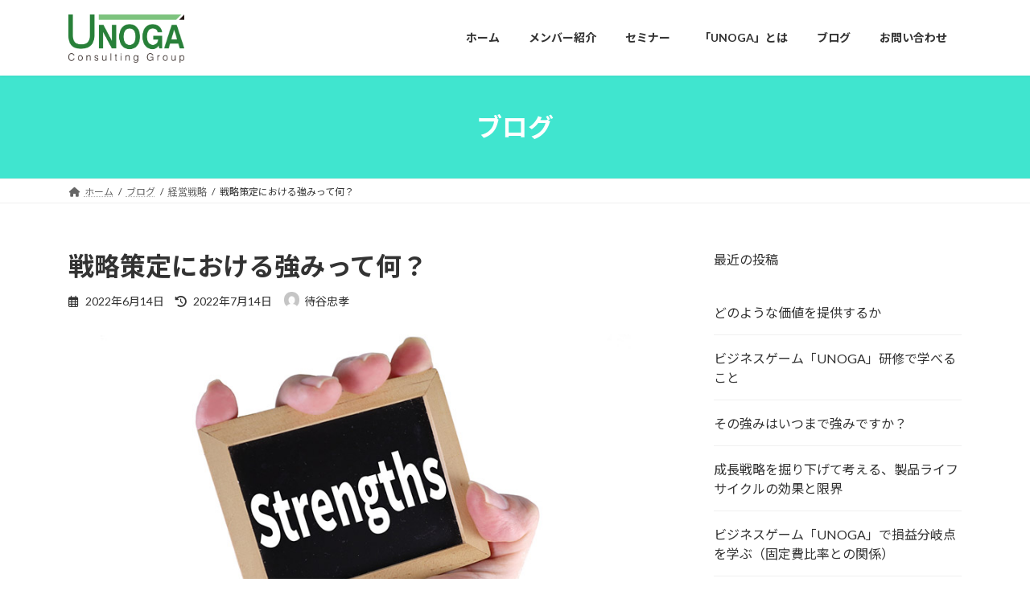

--- FILE ---
content_type: text/html; charset=UTF-8
request_url: https://unoga.thin-tree.com/220614-strength/
body_size: 19630
content:
<!DOCTYPE html>
<html dir="ltr" lang="ja" prefix="og: https://ogp.me/ns#">
<head>
<meta charset="utf-8">
<meta http-equiv="X-UA-Compatible" content="IE=edge">
<meta name="viewport" content="width=device-width, initial-scale=1">

<title>戦略策定における強みって何？ - UNOGAコンサルティンググループ</title>

		<!-- All in One SEO 4.8.9 - aioseo.com -->
	<meta name="description" content="「強み」を生かす経営と生かさない経営であれば、前者の方が良いということをどなたも首肯されるのではないでしょうか" />
	<meta name="robots" content="max-image-preview:large" />
	<meta name="author" content="待谷忠孝"/>
	<link rel="canonical" href="https://unoga.thin-tree.com/220614-strength/" />
	<meta name="generator" content="All in One SEO (AIOSEO) 4.8.9" />
		<meta property="og:locale" content="ja_JP" />
		<meta property="og:site_name" content="UNOGAコンサルティンググループ - ビジネスゲームで楽しく経営戦略を学ぼう！" />
		<meta property="og:type" content="article" />
		<meta property="og:title" content="戦略策定における強みって何？ - UNOGAコンサルティンググループ" />
		<meta property="og:description" content="「強み」を生かす経営と生かさない経営であれば、前者の方が良いということをどなたも首肯されるのではないでしょうか" />
		<meta property="og:url" content="https://unoga.thin-tree.com/220614-strength/" />
		<meta property="article:published_time" content="2022-06-14T10:29:18+00:00" />
		<meta property="article:modified_time" content="2022-07-14T12:53:09+00:00" />
		<meta name="twitter:card" content="summary" />
		<meta name="twitter:title" content="戦略策定における強みって何？ - UNOGAコンサルティンググループ" />
		<meta name="twitter:description" content="「強み」を生かす経営と生かさない経営であれば、前者の方が良いということをどなたも首肯されるのではないでしょうか" />
		<script type="application/ld+json" class="aioseo-schema">
			{"@context":"https:\/\/schema.org","@graph":[{"@type":"BlogPosting","@id":"https:\/\/unoga.thin-tree.com\/220614-strength\/#blogposting","name":"\u6226\u7565\u7b56\u5b9a\u306b\u304a\u3051\u308b\u5f37\u307f\u3063\u3066\u4f55\uff1f - UNOGA\u30b3\u30f3\u30b5\u30eb\u30c6\u30a3\u30f3\u30b0\u30b0\u30eb\u30fc\u30d7","headline":"\u6226\u7565\u7b56\u5b9a\u306b\u304a\u3051\u308b\u5f37\u307f\u3063\u3066\u4f55\uff1f","author":{"@id":"https:\/\/unoga.thin-tree.com\/author\/unoga-machitani\/#author"},"publisher":{"@id":"https:\/\/unoga.thin-tree.com\/#organization"},"image":{"@type":"ImageObject","url":"https:\/\/unoga.thin-tree.com\/wp-content\/uploads\/2022\/06\/strength.jpg","width":739,"height":493},"datePublished":"2022-06-14T19:29:18+09:00","dateModified":"2022-07-14T21:53:09+09:00","inLanguage":"ja","commentCount":1,"mainEntityOfPage":{"@id":"https:\/\/unoga.thin-tree.com\/220614-strength\/#webpage"},"isPartOf":{"@id":"https:\/\/unoga.thin-tree.com\/220614-strength\/#webpage"},"articleSection":"\u7d4c\u55b6\u6226\u7565"},{"@type":"BreadcrumbList","@id":"https:\/\/unoga.thin-tree.com\/220614-strength\/#breadcrumblist","itemListElement":[{"@type":"ListItem","@id":"https:\/\/unoga.thin-tree.com#listItem","position":1,"name":"\u30db\u30fc\u30e0","item":"https:\/\/unoga.thin-tree.com","nextItem":{"@type":"ListItem","@id":"https:\/\/unoga.thin-tree.com\/category\/%e7%b5%8c%e5%96%b6%e6%88%a6%e7%95%a5\/#listItem","name":"\u7d4c\u55b6\u6226\u7565"}},{"@type":"ListItem","@id":"https:\/\/unoga.thin-tree.com\/category\/%e7%b5%8c%e5%96%b6%e6%88%a6%e7%95%a5\/#listItem","position":2,"name":"\u7d4c\u55b6\u6226\u7565","item":"https:\/\/unoga.thin-tree.com\/category\/%e7%b5%8c%e5%96%b6%e6%88%a6%e7%95%a5\/","nextItem":{"@type":"ListItem","@id":"https:\/\/unoga.thin-tree.com\/220614-strength\/#listItem","name":"\u6226\u7565\u7b56\u5b9a\u306b\u304a\u3051\u308b\u5f37\u307f\u3063\u3066\u4f55\uff1f"},"previousItem":{"@type":"ListItem","@id":"https:\/\/unoga.thin-tree.com#listItem","name":"\u30db\u30fc\u30e0"}},{"@type":"ListItem","@id":"https:\/\/unoga.thin-tree.com\/220614-strength\/#listItem","position":3,"name":"\u6226\u7565\u7b56\u5b9a\u306b\u304a\u3051\u308b\u5f37\u307f\u3063\u3066\u4f55\uff1f","previousItem":{"@type":"ListItem","@id":"https:\/\/unoga.thin-tree.com\/category\/%e7%b5%8c%e5%96%b6%e6%88%a6%e7%95%a5\/#listItem","name":"\u7d4c\u55b6\u6226\u7565"}}]},{"@type":"Organization","@id":"https:\/\/unoga.thin-tree.com\/#organization","name":"UNOGA\u30b3\u30f3\u30b5\u30eb\u30c6\u30a3\u30f3\u30b0\u30b0\u30eb\u30fc\u30d7","description":"\u30d3\u30b8\u30cd\u30b9\u30b2\u30fc\u30e0\u3067\u697d\u3057\u304f\u7d4c\u55b6\u6226\u7565\u3092\u5b66\u307c\u3046\uff01","url":"https:\/\/unoga.thin-tree.com\/"},{"@type":"Person","@id":"https:\/\/unoga.thin-tree.com\/author\/unoga-machitani\/#author","url":"https:\/\/unoga.thin-tree.com\/author\/unoga-machitani\/","name":"\u5f85\u8c37\u5fe0\u5b5d","image":{"@type":"ImageObject","@id":"https:\/\/unoga.thin-tree.com\/220614-strength\/#authorImage","url":"https:\/\/secure.gravatar.com\/avatar\/5d9426bb45ef28cc7555773647fa465d2eae5d1bfb0d0b0064d04fce78872e7d?s=96&d=mm&r=g","width":96,"height":96,"caption":"\u5f85\u8c37\u5fe0\u5b5d"}},{"@type":"WebPage","@id":"https:\/\/unoga.thin-tree.com\/220614-strength\/#webpage","url":"https:\/\/unoga.thin-tree.com\/220614-strength\/","name":"\u6226\u7565\u7b56\u5b9a\u306b\u304a\u3051\u308b\u5f37\u307f\u3063\u3066\u4f55\uff1f - UNOGA\u30b3\u30f3\u30b5\u30eb\u30c6\u30a3\u30f3\u30b0\u30b0\u30eb\u30fc\u30d7","description":"\u300c\u5f37\u307f\u300d\u3092\u751f\u304b\u3059\u7d4c\u55b6\u3068\u751f\u304b\u3055\u306a\u3044\u7d4c\u55b6\u3067\u3042\u308c\u3070\u3001\u524d\u8005\u306e\u65b9\u304c\u826f\u3044\u3068\u3044\u3046\u3053\u3068\u3092\u3069\u306a\u305f\u3082\u9996\u80af\u3055\u308c\u308b\u306e\u3067\u306f\u306a\u3044\u3067\u3057\u3087\u3046\u304b","inLanguage":"ja","isPartOf":{"@id":"https:\/\/unoga.thin-tree.com\/#website"},"breadcrumb":{"@id":"https:\/\/unoga.thin-tree.com\/220614-strength\/#breadcrumblist"},"author":{"@id":"https:\/\/unoga.thin-tree.com\/author\/unoga-machitani\/#author"},"creator":{"@id":"https:\/\/unoga.thin-tree.com\/author\/unoga-machitani\/#author"},"image":{"@type":"ImageObject","url":"https:\/\/unoga.thin-tree.com\/wp-content\/uploads\/2022\/06\/strength.jpg","@id":"https:\/\/unoga.thin-tree.com\/220614-strength\/#mainImage","width":739,"height":493},"primaryImageOfPage":{"@id":"https:\/\/unoga.thin-tree.com\/220614-strength\/#mainImage"},"datePublished":"2022-06-14T19:29:18+09:00","dateModified":"2022-07-14T21:53:09+09:00"},{"@type":"WebSite","@id":"https:\/\/unoga.thin-tree.com\/#website","url":"https:\/\/unoga.thin-tree.com\/","name":"UNOGA\u30b3\u30f3\u30b5\u30eb\u30c6\u30a3\u30f3\u30b0\u30b0\u30eb\u30fc\u30d7","description":"\u30d3\u30b8\u30cd\u30b9\u30b2\u30fc\u30e0\u3067\u697d\u3057\u304f\u7d4c\u55b6\u6226\u7565\u3092\u5b66\u307c\u3046\uff01","inLanguage":"ja","publisher":{"@id":"https:\/\/unoga.thin-tree.com\/#organization"}}]}
		</script>
		<!-- All in One SEO -->

<link rel='dns-prefetch' href='//www.googletagmanager.com' />
<link rel="alternate" type="application/rss+xml" title="UNOGAコンサルティンググループ &raquo; フィード" href="https://unoga.thin-tree.com/feed/" />
<link rel="alternate" type="application/rss+xml" title="UNOGAコンサルティンググループ &raquo; コメントフィード" href="https://unoga.thin-tree.com/comments/feed/" />
<link rel="alternate" type="application/rss+xml" title="UNOGAコンサルティンググループ &raquo; 戦略策定における強みって何？ のコメントのフィード" href="https://unoga.thin-tree.com/220614-strength/feed/" />
<link rel="alternate" title="oEmbed (JSON)" type="application/json+oembed" href="https://unoga.thin-tree.com/wp-json/oembed/1.0/embed?url=https%3A%2F%2Funoga.thin-tree.com%2F220614-strength%2F" />
<link rel="alternate" title="oEmbed (XML)" type="text/xml+oembed" href="https://unoga.thin-tree.com/wp-json/oembed/1.0/embed?url=https%3A%2F%2Funoga.thin-tree.com%2F220614-strength%2F&#038;format=xml" />
<meta name="description" content="「強み」を生かす経営と生かさない経営であれば、前者の方が良いということをどなたも首肯されるのではないでしょうか。では、この「強み」とは何でしょうか？明確に答えられるでしょうかと問われると、いかがでしょうか？分からないものを生かしようがありませんので、戦略策定における「強み」とは何かについて考えていきたいと思います。言葉通り捉えると「強み」とは「強い」という形容詞が名詞になったものです。何か比較するもの・ことがあって、比較した上で劣位で" />		<!-- This site uses the Google Analytics by MonsterInsights plugin v9.9.0 - Using Analytics tracking - https://www.monsterinsights.com/ -->
							<script src="//www.googletagmanager.com/gtag/js?id=G-MSXS2QEEP7"  data-cfasync="false" data-wpfc-render="false" type="text/javascript" async></script>
			<script data-cfasync="false" data-wpfc-render="false" type="text/javascript">
				var mi_version = '9.9.0';
				var mi_track_user = true;
				var mi_no_track_reason = '';
								var MonsterInsightsDefaultLocations = {"page_location":"https:\/\/unoga.thin-tree.com\/220614-strength\/"};
								if ( typeof MonsterInsightsPrivacyGuardFilter === 'function' ) {
					var MonsterInsightsLocations = (typeof MonsterInsightsExcludeQuery === 'object') ? MonsterInsightsPrivacyGuardFilter( MonsterInsightsExcludeQuery ) : MonsterInsightsPrivacyGuardFilter( MonsterInsightsDefaultLocations );
				} else {
					var MonsterInsightsLocations = (typeof MonsterInsightsExcludeQuery === 'object') ? MonsterInsightsExcludeQuery : MonsterInsightsDefaultLocations;
				}

								var disableStrs = [
										'ga-disable-G-MSXS2QEEP7',
									];

				/* Function to detect opted out users */
				function __gtagTrackerIsOptedOut() {
					for (var index = 0; index < disableStrs.length; index++) {
						if (document.cookie.indexOf(disableStrs[index] + '=true') > -1) {
							return true;
						}
					}

					return false;
				}

				/* Disable tracking if the opt-out cookie exists. */
				if (__gtagTrackerIsOptedOut()) {
					for (var index = 0; index < disableStrs.length; index++) {
						window[disableStrs[index]] = true;
					}
				}

				/* Opt-out function */
				function __gtagTrackerOptout() {
					for (var index = 0; index < disableStrs.length; index++) {
						document.cookie = disableStrs[index] + '=true; expires=Thu, 31 Dec 2099 23:59:59 UTC; path=/';
						window[disableStrs[index]] = true;
					}
				}

				if ('undefined' === typeof gaOptout) {
					function gaOptout() {
						__gtagTrackerOptout();
					}
				}
								window.dataLayer = window.dataLayer || [];

				window.MonsterInsightsDualTracker = {
					helpers: {},
					trackers: {},
				};
				if (mi_track_user) {
					function __gtagDataLayer() {
						dataLayer.push(arguments);
					}

					function __gtagTracker(type, name, parameters) {
						if (!parameters) {
							parameters = {};
						}

						if (parameters.send_to) {
							__gtagDataLayer.apply(null, arguments);
							return;
						}

						if (type === 'event') {
														parameters.send_to = monsterinsights_frontend.v4_id;
							var hookName = name;
							if (typeof parameters['event_category'] !== 'undefined') {
								hookName = parameters['event_category'] + ':' + name;
							}

							if (typeof MonsterInsightsDualTracker.trackers[hookName] !== 'undefined') {
								MonsterInsightsDualTracker.trackers[hookName](parameters);
							} else {
								__gtagDataLayer('event', name, parameters);
							}
							
						} else {
							__gtagDataLayer.apply(null, arguments);
						}
					}

					__gtagTracker('js', new Date());
					__gtagTracker('set', {
						'developer_id.dZGIzZG': true,
											});
					if ( MonsterInsightsLocations.page_location ) {
						__gtagTracker('set', MonsterInsightsLocations);
					}
										__gtagTracker('config', 'G-MSXS2QEEP7', {"forceSSL":"true","link_attribution":"true"} );
										window.gtag = __gtagTracker;										(function () {
						/* https://developers.google.com/analytics/devguides/collection/analyticsjs/ */
						/* ga and __gaTracker compatibility shim. */
						var noopfn = function () {
							return null;
						};
						var newtracker = function () {
							return new Tracker();
						};
						var Tracker = function () {
							return null;
						};
						var p = Tracker.prototype;
						p.get = noopfn;
						p.set = noopfn;
						p.send = function () {
							var args = Array.prototype.slice.call(arguments);
							args.unshift('send');
							__gaTracker.apply(null, args);
						};
						var __gaTracker = function () {
							var len = arguments.length;
							if (len === 0) {
								return;
							}
							var f = arguments[len - 1];
							if (typeof f !== 'object' || f === null || typeof f.hitCallback !== 'function') {
								if ('send' === arguments[0]) {
									var hitConverted, hitObject = false, action;
									if ('event' === arguments[1]) {
										if ('undefined' !== typeof arguments[3]) {
											hitObject = {
												'eventAction': arguments[3],
												'eventCategory': arguments[2],
												'eventLabel': arguments[4],
												'value': arguments[5] ? arguments[5] : 1,
											}
										}
									}
									if ('pageview' === arguments[1]) {
										if ('undefined' !== typeof arguments[2]) {
											hitObject = {
												'eventAction': 'page_view',
												'page_path': arguments[2],
											}
										}
									}
									if (typeof arguments[2] === 'object') {
										hitObject = arguments[2];
									}
									if (typeof arguments[5] === 'object') {
										Object.assign(hitObject, arguments[5]);
									}
									if ('undefined' !== typeof arguments[1].hitType) {
										hitObject = arguments[1];
										if ('pageview' === hitObject.hitType) {
											hitObject.eventAction = 'page_view';
										}
									}
									if (hitObject) {
										action = 'timing' === arguments[1].hitType ? 'timing_complete' : hitObject.eventAction;
										hitConverted = mapArgs(hitObject);
										__gtagTracker('event', action, hitConverted);
									}
								}
								return;
							}

							function mapArgs(args) {
								var arg, hit = {};
								var gaMap = {
									'eventCategory': 'event_category',
									'eventAction': 'event_action',
									'eventLabel': 'event_label',
									'eventValue': 'event_value',
									'nonInteraction': 'non_interaction',
									'timingCategory': 'event_category',
									'timingVar': 'name',
									'timingValue': 'value',
									'timingLabel': 'event_label',
									'page': 'page_path',
									'location': 'page_location',
									'title': 'page_title',
									'referrer' : 'page_referrer',
								};
								for (arg in args) {
																		if (!(!args.hasOwnProperty(arg) || !gaMap.hasOwnProperty(arg))) {
										hit[gaMap[arg]] = args[arg];
									} else {
										hit[arg] = args[arg];
									}
								}
								return hit;
							}

							try {
								f.hitCallback();
							} catch (ex) {
							}
						};
						__gaTracker.create = newtracker;
						__gaTracker.getByName = newtracker;
						__gaTracker.getAll = function () {
							return [];
						};
						__gaTracker.remove = noopfn;
						__gaTracker.loaded = true;
						window['__gaTracker'] = __gaTracker;
					})();
									} else {
										console.log("");
					(function () {
						function __gtagTracker() {
							return null;
						}

						window['__gtagTracker'] = __gtagTracker;
						window['gtag'] = __gtagTracker;
					})();
									}
			</script>
			
							<!-- / Google Analytics by MonsterInsights -->
		<style id='wp-img-auto-sizes-contain-inline-css' type='text/css'>
img:is([sizes=auto i],[sizes^="auto," i]){contain-intrinsic-size:3000px 1500px}
/*# sourceURL=wp-img-auto-sizes-contain-inline-css */
</style>
<link rel='stylesheet' id='vkExUnit_common_style-css' href='https://unoga.thin-tree.com/wp-content/plugins/vk-all-in-one-expansion-unit/assets/css/vkExUnit_style.css?ver=9.112.1.1' type='text/css' media='all' />
<style id='vkExUnit_common_style-inline-css' type='text/css'>
:root {--ver_page_top_button_url:url(https://unoga.thin-tree.com/wp-content/plugins/vk-all-in-one-expansion-unit/assets/images/to-top-btn-icon.svg);}@font-face {font-weight: normal;font-style: normal;font-family: "vk_sns";src: url("https://unoga.thin-tree.com/wp-content/plugins/vk-all-in-one-expansion-unit/inc/sns/icons/fonts/vk_sns.eot?-bq20cj");src: url("https://unoga.thin-tree.com/wp-content/plugins/vk-all-in-one-expansion-unit/inc/sns/icons/fonts/vk_sns.eot?#iefix-bq20cj") format("embedded-opentype"),url("https://unoga.thin-tree.com/wp-content/plugins/vk-all-in-one-expansion-unit/inc/sns/icons/fonts/vk_sns.woff?-bq20cj") format("woff"),url("https://unoga.thin-tree.com/wp-content/plugins/vk-all-in-one-expansion-unit/inc/sns/icons/fonts/vk_sns.ttf?-bq20cj") format("truetype"),url("https://unoga.thin-tree.com/wp-content/plugins/vk-all-in-one-expansion-unit/inc/sns/icons/fonts/vk_sns.svg?-bq20cj#vk_sns") format("svg");}
.veu_promotion-alert__content--text {border: 1px solid rgba(0,0,0,0.125);padding: 0.5em 1em;border-radius: var(--vk-size-radius);margin-bottom: var(--vk-margin-block-bottom);font-size: 0.875rem;}/* Alert Content部分に段落タグを入れた場合に最後の段落の余白を0にする */.veu_promotion-alert__content--text p:last-of-type{margin-bottom:0;margin-top: 0;}
/*# sourceURL=vkExUnit_common_style-inline-css */
</style>
<style id='wp-emoji-styles-inline-css' type='text/css'>

	img.wp-smiley, img.emoji {
		display: inline !important;
		border: none !important;
		box-shadow: none !important;
		height: 1em !important;
		width: 1em !important;
		margin: 0 0.07em !important;
		vertical-align: -0.1em !important;
		background: none !important;
		padding: 0 !important;
	}
/*# sourceURL=wp-emoji-styles-inline-css */
</style>
<style id='wp-block-library-inline-css' type='text/css'>
:root{--wp-block-synced-color:#7a00df;--wp-block-synced-color--rgb:122,0,223;--wp-bound-block-color:var(--wp-block-synced-color);--wp-editor-canvas-background:#ddd;--wp-admin-theme-color:#007cba;--wp-admin-theme-color--rgb:0,124,186;--wp-admin-theme-color-darker-10:#006ba1;--wp-admin-theme-color-darker-10--rgb:0,107,160.5;--wp-admin-theme-color-darker-20:#005a87;--wp-admin-theme-color-darker-20--rgb:0,90,135;--wp-admin-border-width-focus:2px}@media (min-resolution:192dpi){:root{--wp-admin-border-width-focus:1.5px}}.wp-element-button{cursor:pointer}:root .has-very-light-gray-background-color{background-color:#eee}:root .has-very-dark-gray-background-color{background-color:#313131}:root .has-very-light-gray-color{color:#eee}:root .has-very-dark-gray-color{color:#313131}:root .has-vivid-green-cyan-to-vivid-cyan-blue-gradient-background{background:linear-gradient(135deg,#00d084,#0693e3)}:root .has-purple-crush-gradient-background{background:linear-gradient(135deg,#34e2e4,#4721fb 50%,#ab1dfe)}:root .has-hazy-dawn-gradient-background{background:linear-gradient(135deg,#faaca8,#dad0ec)}:root .has-subdued-olive-gradient-background{background:linear-gradient(135deg,#fafae1,#67a671)}:root .has-atomic-cream-gradient-background{background:linear-gradient(135deg,#fdd79a,#004a59)}:root .has-nightshade-gradient-background{background:linear-gradient(135deg,#330968,#31cdcf)}:root .has-midnight-gradient-background{background:linear-gradient(135deg,#020381,#2874fc)}:root{--wp--preset--font-size--normal:16px;--wp--preset--font-size--huge:42px}.has-regular-font-size{font-size:1em}.has-larger-font-size{font-size:2.625em}.has-normal-font-size{font-size:var(--wp--preset--font-size--normal)}.has-huge-font-size{font-size:var(--wp--preset--font-size--huge)}.has-text-align-center{text-align:center}.has-text-align-left{text-align:left}.has-text-align-right{text-align:right}.has-fit-text{white-space:nowrap!important}#end-resizable-editor-section{display:none}.aligncenter{clear:both}.items-justified-left{justify-content:flex-start}.items-justified-center{justify-content:center}.items-justified-right{justify-content:flex-end}.items-justified-space-between{justify-content:space-between}.screen-reader-text{word-wrap:normal!important;border:0;clip-path:inset(50%);height:1px;margin:-1px;overflow:hidden;padding:0;position:absolute;width:1px}.screen-reader-text:focus{background-color:#ddd;clip-path:none;color:#444;display:block;font-size:1em;height:auto;left:5px;line-height:normal;padding:15px 23px 14px;text-decoration:none;top:5px;width:auto;z-index:100000}html :where(.has-border-color){border-style:solid}html :where([style*=border-top-color]){border-top-style:solid}html :where([style*=border-right-color]){border-right-style:solid}html :where([style*=border-bottom-color]){border-bottom-style:solid}html :where([style*=border-left-color]){border-left-style:solid}html :where([style*=border-width]){border-style:solid}html :where([style*=border-top-width]){border-top-style:solid}html :where([style*=border-right-width]){border-right-style:solid}html :where([style*=border-bottom-width]){border-bottom-style:solid}html :where([style*=border-left-width]){border-left-style:solid}html :where(img[class*=wp-image-]){height:auto;max-width:100%}:where(figure){margin:0 0 1em}html :where(.is-position-sticky){--wp-admin--admin-bar--position-offset:var(--wp-admin--admin-bar--height,0px)}@media screen and (max-width:600px){html :where(.is-position-sticky){--wp-admin--admin-bar--position-offset:0px}}
/* VK Color Palettes */:root{ --wp--preset--color--vk-color-primary:#40e5cf}/* --vk-color-primary is deprecated. */:root{ --vk-color-primary: var(--wp--preset--color--vk-color-primary);}:root{ --wp--preset--color--vk-color-primary-dark:#33b7a6}/* --vk-color-primary-dark is deprecated. */:root{ --vk-color-primary-dark: var(--wp--preset--color--vk-color-primary-dark);}:root{ --wp--preset--color--vk-color-primary-vivid:#46fce4}/* --vk-color-primary-vivid is deprecated. */:root{ --vk-color-primary-vivid: var(--wp--preset--color--vk-color-primary-vivid);}

/*# sourceURL=wp-block-library-inline-css */
</style><style id='wp-block-group-inline-css' type='text/css'>
.wp-block-group{box-sizing:border-box}:where(.wp-block-group.wp-block-group-is-layout-constrained){position:relative}
/*# sourceURL=https://unoga.thin-tree.com/wp-content/plugins/gutenberg/build/block-library/group/style.css */
</style>
<style id='wp-block-archives-inline-css' type='text/css'>
.wp-block-archives{box-sizing:border-box}.wp-block-archives-dropdown label{display:block}
/*# sourceURL=https://unoga.thin-tree.com/wp-content/plugins/gutenberg/build/block-library/archives/style.css */
</style>
<style id='wp-block-latest-posts-inline-css' type='text/css'>
.wp-block-latest-posts{box-sizing:border-box}.wp-block-latest-posts.alignleft{margin-right:2em}.wp-block-latest-posts.alignright{margin-left:2em}.wp-block-latest-posts.wp-block-latest-posts__list{list-style:none}.wp-block-latest-posts.wp-block-latest-posts__list li{clear:both;overflow-wrap:break-word}.wp-block-latest-posts.is-grid{display:flex;flex-wrap:wrap}.wp-block-latest-posts.is-grid li{margin:0 1.25em 1.25em 0;width:100%}@media (min-width:600px){.wp-block-latest-posts.columns-2 li{width:calc(50% - .625em)}.wp-block-latest-posts.columns-2 li:nth-child(2n){margin-right:0}.wp-block-latest-posts.columns-3 li{width:calc(33.33333% - .83333em)}.wp-block-latest-posts.columns-3 li:nth-child(3n){margin-right:0}.wp-block-latest-posts.columns-4 li{width:calc(25% - .9375em)}.wp-block-latest-posts.columns-4 li:nth-child(4n){margin-right:0}.wp-block-latest-posts.columns-5 li{width:calc(20% - 1em)}.wp-block-latest-posts.columns-5 li:nth-child(5n){margin-right:0}.wp-block-latest-posts.columns-6 li{width:calc(16.66667% - 1.04167em)}.wp-block-latest-posts.columns-6 li:nth-child(6n){margin-right:0}}:root :where(.wp-block-latest-posts.is-grid){padding:0}:root :where(.wp-block-latest-posts.wp-block-latest-posts__list){padding-left:0}.wp-block-latest-posts__post-author,.wp-block-latest-posts__post-date{display:block;font-size:.8125em}.wp-block-latest-posts__post-excerpt,.wp-block-latest-posts__post-full-content{margin-bottom:1em;margin-top:.5em}.wp-block-latest-posts__featured-image a{display:inline-block}.wp-block-latest-posts__featured-image img{height:auto;max-width:100%;width:auto}.wp-block-latest-posts__featured-image.alignleft{float:left;margin-right:1em}.wp-block-latest-posts__featured-image.alignright{float:right;margin-left:1em}.wp-block-latest-posts__featured-image.aligncenter{margin-bottom:1em;text-align:center}
/*# sourceURL=https://unoga.thin-tree.com/wp-content/plugins/gutenberg/build/block-library/latest-posts/style.css */
</style>
<style id='global-styles-inline-css' type='text/css'>
:root{--wp--preset--aspect-ratio--square: 1;--wp--preset--aspect-ratio--4-3: 4/3;--wp--preset--aspect-ratio--3-4: 3/4;--wp--preset--aspect-ratio--3-2: 3/2;--wp--preset--aspect-ratio--2-3: 2/3;--wp--preset--aspect-ratio--16-9: 16/9;--wp--preset--aspect-ratio--9-16: 9/16;--wp--preset--color--black: #000000;--wp--preset--color--cyan-bluish-gray: #abb8c3;--wp--preset--color--white: #ffffff;--wp--preset--color--pale-pink: #f78da7;--wp--preset--color--vivid-red: #cf2e2e;--wp--preset--color--luminous-vivid-orange: #ff6900;--wp--preset--color--luminous-vivid-amber: #fcb900;--wp--preset--color--light-green-cyan: #7bdcb5;--wp--preset--color--vivid-green-cyan: #00d084;--wp--preset--color--pale-cyan-blue: #8ed1fc;--wp--preset--color--vivid-cyan-blue: #0693e3;--wp--preset--color--vivid-purple: #9b51e0;--wp--preset--color--vk-color-primary: #40e5cf;--wp--preset--color--vk-color-primary-dark: #33b7a6;--wp--preset--color--vk-color-primary-vivid: #46fce4;--wp--preset--gradient--vivid-cyan-blue-to-vivid-purple: linear-gradient(135deg,rgba(6,147,227,1) 0%,rgb(155,81,224) 100%);--wp--preset--gradient--light-green-cyan-to-vivid-green-cyan: linear-gradient(135deg,rgb(122,220,180) 0%,rgb(0,208,130) 100%);--wp--preset--gradient--luminous-vivid-amber-to-luminous-vivid-orange: linear-gradient(135deg,rgba(252,185,0,1) 0%,rgba(255,105,0,1) 100%);--wp--preset--gradient--luminous-vivid-orange-to-vivid-red: linear-gradient(135deg,rgba(255,105,0,1) 0%,rgb(207,46,46) 100%);--wp--preset--gradient--very-light-gray-to-cyan-bluish-gray: linear-gradient(135deg,rgb(238,238,238) 0%,rgb(169,184,195) 100%);--wp--preset--gradient--cool-to-warm-spectrum: linear-gradient(135deg,rgb(74,234,220) 0%,rgb(151,120,209) 20%,rgb(207,42,186) 40%,rgb(238,44,130) 60%,rgb(251,105,98) 80%,rgb(254,248,76) 100%);--wp--preset--gradient--blush-light-purple: linear-gradient(135deg,rgb(255,206,236) 0%,rgb(152,150,240) 100%);--wp--preset--gradient--blush-bordeaux: linear-gradient(135deg,rgb(254,205,165) 0%,rgb(254,45,45) 50%,rgb(107,0,62) 100%);--wp--preset--gradient--luminous-dusk: linear-gradient(135deg,rgb(255,203,112) 0%,rgb(199,81,192) 50%,rgb(65,88,208) 100%);--wp--preset--gradient--pale-ocean: linear-gradient(135deg,rgb(255,245,203) 0%,rgb(182,227,212) 50%,rgb(51,167,181) 100%);--wp--preset--gradient--electric-grass: linear-gradient(135deg,rgb(202,248,128) 0%,rgb(113,206,126) 100%);--wp--preset--gradient--midnight: linear-gradient(135deg,rgb(2,3,129) 0%,rgb(40,116,252) 100%);--wp--preset--gradient--vivid-green-cyan-to-vivid-cyan-blue: linear-gradient(135deg,rgba(0,208,132,1) 0%,rgba(6,147,227,1) 100%);--wp--preset--font-size--small: 14px;--wp--preset--font-size--medium: 20px;--wp--preset--font-size--large: 24px;--wp--preset--font-size--x-large: 42px;--wp--preset--font-size--regular: 16px;--wp--preset--font-size--huge: 36px;--wp--preset--spacing--20: 0.44rem;--wp--preset--spacing--30: 0.67rem;--wp--preset--spacing--40: 1rem;--wp--preset--spacing--50: 1.5rem;--wp--preset--spacing--60: 2.25rem;--wp--preset--spacing--70: 3.38rem;--wp--preset--spacing--80: 5.06rem;--wp--preset--shadow--natural: 6px 6px 9px rgba(0, 0, 0, 0.2);--wp--preset--shadow--deep: 12px 12px 50px rgba(0, 0, 0, 0.4);--wp--preset--shadow--sharp: 6px 6px 0px rgba(0, 0, 0, 0.2);--wp--preset--shadow--outlined: 6px 6px 0px -3px rgb(255, 255, 255), 6px 6px rgb(0, 0, 0);--wp--preset--shadow--crisp: 6px 6px 0px rgb(0, 0, 0);}:where(.is-layout-flex){gap: 0.5em;}:where(.is-layout-grid){gap: 0.5em;}body .is-layout-flex{display: flex;}.is-layout-flex{flex-wrap: wrap;align-items: center;}.is-layout-flex > :is(*, div){margin: 0;}body .is-layout-grid{display: grid;}.is-layout-grid > :is(*, div){margin: 0;}:where(.wp-block-columns.is-layout-flex){gap: 2em;}:where(.wp-block-columns.is-layout-grid){gap: 2em;}:where(.wp-block-post-template.is-layout-flex){gap: 1.25em;}:where(.wp-block-post-template.is-layout-grid){gap: 1.25em;}.has-black-color{color: var(--wp--preset--color--black) !important;}.has-cyan-bluish-gray-color{color: var(--wp--preset--color--cyan-bluish-gray) !important;}.has-white-color{color: var(--wp--preset--color--white) !important;}.has-pale-pink-color{color: var(--wp--preset--color--pale-pink) !important;}.has-vivid-red-color{color: var(--wp--preset--color--vivid-red) !important;}.has-luminous-vivid-orange-color{color: var(--wp--preset--color--luminous-vivid-orange) !important;}.has-luminous-vivid-amber-color{color: var(--wp--preset--color--luminous-vivid-amber) !important;}.has-light-green-cyan-color{color: var(--wp--preset--color--light-green-cyan) !important;}.has-vivid-green-cyan-color{color: var(--wp--preset--color--vivid-green-cyan) !important;}.has-pale-cyan-blue-color{color: var(--wp--preset--color--pale-cyan-blue) !important;}.has-vivid-cyan-blue-color{color: var(--wp--preset--color--vivid-cyan-blue) !important;}.has-vivid-purple-color{color: var(--wp--preset--color--vivid-purple) !important;}.has-vk-color-primary-color{color: var(--wp--preset--color--vk-color-primary) !important;}.has-vk-color-primary-dark-color{color: var(--wp--preset--color--vk-color-primary-dark) !important;}.has-vk-color-primary-vivid-color{color: var(--wp--preset--color--vk-color-primary-vivid) !important;}.has-black-background-color{background-color: var(--wp--preset--color--black) !important;}.has-cyan-bluish-gray-background-color{background-color: var(--wp--preset--color--cyan-bluish-gray) !important;}.has-white-background-color{background-color: var(--wp--preset--color--white) !important;}.has-pale-pink-background-color{background-color: var(--wp--preset--color--pale-pink) !important;}.has-vivid-red-background-color{background-color: var(--wp--preset--color--vivid-red) !important;}.has-luminous-vivid-orange-background-color{background-color: var(--wp--preset--color--luminous-vivid-orange) !important;}.has-luminous-vivid-amber-background-color{background-color: var(--wp--preset--color--luminous-vivid-amber) !important;}.has-light-green-cyan-background-color{background-color: var(--wp--preset--color--light-green-cyan) !important;}.has-vivid-green-cyan-background-color{background-color: var(--wp--preset--color--vivid-green-cyan) !important;}.has-pale-cyan-blue-background-color{background-color: var(--wp--preset--color--pale-cyan-blue) !important;}.has-vivid-cyan-blue-background-color{background-color: var(--wp--preset--color--vivid-cyan-blue) !important;}.has-vivid-purple-background-color{background-color: var(--wp--preset--color--vivid-purple) !important;}.has-vk-color-primary-background-color{background-color: var(--wp--preset--color--vk-color-primary) !important;}.has-vk-color-primary-dark-background-color{background-color: var(--wp--preset--color--vk-color-primary-dark) !important;}.has-vk-color-primary-vivid-background-color{background-color: var(--wp--preset--color--vk-color-primary-vivid) !important;}.has-black-border-color{border-color: var(--wp--preset--color--black) !important;}.has-cyan-bluish-gray-border-color{border-color: var(--wp--preset--color--cyan-bluish-gray) !important;}.has-white-border-color{border-color: var(--wp--preset--color--white) !important;}.has-pale-pink-border-color{border-color: var(--wp--preset--color--pale-pink) !important;}.has-vivid-red-border-color{border-color: var(--wp--preset--color--vivid-red) !important;}.has-luminous-vivid-orange-border-color{border-color: var(--wp--preset--color--luminous-vivid-orange) !important;}.has-luminous-vivid-amber-border-color{border-color: var(--wp--preset--color--luminous-vivid-amber) !important;}.has-light-green-cyan-border-color{border-color: var(--wp--preset--color--light-green-cyan) !important;}.has-vivid-green-cyan-border-color{border-color: var(--wp--preset--color--vivid-green-cyan) !important;}.has-pale-cyan-blue-border-color{border-color: var(--wp--preset--color--pale-cyan-blue) !important;}.has-vivid-cyan-blue-border-color{border-color: var(--wp--preset--color--vivid-cyan-blue) !important;}.has-vivid-purple-border-color{border-color: var(--wp--preset--color--vivid-purple) !important;}.has-vk-color-primary-border-color{border-color: var(--wp--preset--color--vk-color-primary) !important;}.has-vk-color-primary-dark-border-color{border-color: var(--wp--preset--color--vk-color-primary-dark) !important;}.has-vk-color-primary-vivid-border-color{border-color: var(--wp--preset--color--vk-color-primary-vivid) !important;}.has-vivid-cyan-blue-to-vivid-purple-gradient-background{background: var(--wp--preset--gradient--vivid-cyan-blue-to-vivid-purple) !important;}.has-light-green-cyan-to-vivid-green-cyan-gradient-background{background: var(--wp--preset--gradient--light-green-cyan-to-vivid-green-cyan) !important;}.has-luminous-vivid-amber-to-luminous-vivid-orange-gradient-background{background: var(--wp--preset--gradient--luminous-vivid-amber-to-luminous-vivid-orange) !important;}.has-luminous-vivid-orange-to-vivid-red-gradient-background{background: var(--wp--preset--gradient--luminous-vivid-orange-to-vivid-red) !important;}.has-very-light-gray-to-cyan-bluish-gray-gradient-background{background: var(--wp--preset--gradient--very-light-gray-to-cyan-bluish-gray) !important;}.has-cool-to-warm-spectrum-gradient-background{background: var(--wp--preset--gradient--cool-to-warm-spectrum) !important;}.has-blush-light-purple-gradient-background{background: var(--wp--preset--gradient--blush-light-purple) !important;}.has-blush-bordeaux-gradient-background{background: var(--wp--preset--gradient--blush-bordeaux) !important;}.has-luminous-dusk-gradient-background{background: var(--wp--preset--gradient--luminous-dusk) !important;}.has-pale-ocean-gradient-background{background: var(--wp--preset--gradient--pale-ocean) !important;}.has-electric-grass-gradient-background{background: var(--wp--preset--gradient--electric-grass) !important;}.has-midnight-gradient-background{background: var(--wp--preset--gradient--midnight) !important;}.has-small-font-size{font-size: var(--wp--preset--font-size--small) !important;}.has-medium-font-size{font-size: var(--wp--preset--font-size--medium) !important;}.has-large-font-size{font-size: var(--wp--preset--font-size--large) !important;}.has-x-large-font-size{font-size: var(--wp--preset--font-size--x-large) !important;}
/*# sourceURL=global-styles-inline-css */
</style>

<style id='classic-theme-styles-inline-css' type='text/css'>
/*! This file is auto-generated */
.wp-block-button__link{color:#fff;background-color:#32373c;border-radius:9999px;box-shadow:none;text-decoration:none;padding:calc(.667em + 2px) calc(1.333em + 2px);font-size:1.125em}.wp-block-file__button{background:#32373c;color:#fff;text-decoration:none}
/*# sourceURL=/wp-includes/css/classic-themes.min.css */
</style>
<link rel='stylesheet' id='contact-form-7-css' href='https://unoga.thin-tree.com/wp-content/plugins/contact-form-7/includes/css/styles.css?ver=6.1.2' type='text/css' media='all' />
<link rel='stylesheet' id='vk-swiper-style-css' href='https://unoga.thin-tree.com/wp-content/plugins/vk-blocks/vendor/vektor-inc/vk-swiper/src/assets/css/swiper-bundle.min.css?ver=11.0.2' type='text/css' media='all' />
<link rel='stylesheet' id='lightning-common-style-css' href='https://unoga.thin-tree.com/wp-content/themes/lightning/_g3/assets/css/style.css?ver=15.32.1' type='text/css' media='all' />
<style id='lightning-common-style-inline-css' type='text/css'>
/* Lightning */:root {--vk-color-primary:#40e5cf;--vk-color-primary-dark:#33b7a6;--vk-color-primary-vivid:#46fce4;--g_nav_main_acc_icon_open_url:url(https://unoga.thin-tree.com/wp-content/themes/lightning/_g3/inc/vk-mobile-nav/package/images/vk-menu-acc-icon-open-black.svg);--g_nav_main_acc_icon_close_url: url(https://unoga.thin-tree.com/wp-content/themes/lightning/_g3/inc/vk-mobile-nav/package/images/vk-menu-close-black.svg);--g_nav_sub_acc_icon_open_url: url(https://unoga.thin-tree.com/wp-content/themes/lightning/_g3/inc/vk-mobile-nav/package/images/vk-menu-acc-icon-open-white.svg);--g_nav_sub_acc_icon_close_url: url(https://unoga.thin-tree.com/wp-content/themes/lightning/_g3/inc/vk-mobile-nav/package/images/vk-menu-close-white.svg);}
:root{--swiper-navigation-color: #fff;}
/* vk-mobile-nav */:root {--vk-mobile-nav-menu-btn-bg-src: url("https://unoga.thin-tree.com/wp-content/themes/lightning/_g3/inc/vk-mobile-nav/package/images/vk-menu-btn-black.svg");--vk-mobile-nav-menu-btn-close-bg-src: url("https://unoga.thin-tree.com/wp-content/themes/lightning/_g3/inc/vk-mobile-nav/package/images/vk-menu-close-black.svg");--vk-menu-acc-icon-open-black-bg-src: url("https://unoga.thin-tree.com/wp-content/themes/lightning/_g3/inc/vk-mobile-nav/package/images/vk-menu-acc-icon-open-black.svg");--vk-menu-acc-icon-open-white-bg-src: url("https://unoga.thin-tree.com/wp-content/themes/lightning/_g3/inc/vk-mobile-nav/package/images/vk-menu-acc-icon-open-white.svg");--vk-menu-acc-icon-close-black-bg-src: url("https://unoga.thin-tree.com/wp-content/themes/lightning/_g3/inc/vk-mobile-nav/package/images/vk-menu-close-black.svg");--vk-menu-acc-icon-close-white-bg-src: url("https://unoga.thin-tree.com/wp-content/themes/lightning/_g3/inc/vk-mobile-nav/package/images/vk-menu-close-white.svg");}
/*# sourceURL=lightning-common-style-inline-css */
</style>
<link rel='stylesheet' id='lightning-design-style-css' href='https://unoga.thin-tree.com/wp-content/themes/lightning/_g3/design-skin/origin3/css/style.css?ver=15.32.1' type='text/css' media='all' />
<style id='lightning-design-style-inline-css' type='text/css'>
.tagcloud a:before { font-family: "Font Awesome 5 Free";content: "\f02b";font-weight: bold; }
/*# sourceURL=lightning-design-style-inline-css */
</style>
<link rel='stylesheet' id='vk-blog-card-css' href='https://unoga.thin-tree.com/wp-content/themes/lightning/_g3/inc/vk-wp-oembed-blog-card/package/css/blog-card.css?ver=6.9' type='text/css' media='all' />
<link rel='stylesheet' id='veu-cta-css' href='https://unoga.thin-tree.com/wp-content/plugins/vk-all-in-one-expansion-unit/inc/call-to-action/package/assets/css/style.css?ver=9.112.1.1' type='text/css' media='all' />
<link rel='stylesheet' id='vk-blocks-build-css-css' href='https://unoga.thin-tree.com/wp-content/plugins/vk-blocks/build/block-build.css?ver=1.113.0.1' type='text/css' media='all' />
<style id='vk-blocks-build-css-inline-css' type='text/css'>
:root {--vk_flow-arrow: url(https://unoga.thin-tree.com/wp-content/plugins/vk-blocks/inc/vk-blocks/images/arrow_bottom.svg);--vk_image-mask-circle: url(https://unoga.thin-tree.com/wp-content/plugins/vk-blocks/inc/vk-blocks/images/circle.svg);--vk_image-mask-wave01: url(https://unoga.thin-tree.com/wp-content/plugins/vk-blocks/inc/vk-blocks/images/wave01.svg);--vk_image-mask-wave02: url(https://unoga.thin-tree.com/wp-content/plugins/vk-blocks/inc/vk-blocks/images/wave02.svg);--vk_image-mask-wave03: url(https://unoga.thin-tree.com/wp-content/plugins/vk-blocks/inc/vk-blocks/images/wave03.svg);--vk_image-mask-wave04: url(https://unoga.thin-tree.com/wp-content/plugins/vk-blocks/inc/vk-blocks/images/wave04.svg);}

	:root {

		--vk-balloon-border-width:1px;

		--vk-balloon-speech-offset:-12px;
	}
	
/*# sourceURL=vk-blocks-build-css-inline-css */
</style>
<link rel='stylesheet' id='lightning-theme-style-css' href='https://unoga.thin-tree.com/wp-content/themes/lightning-child/style.css?ver=15.32.1' type='text/css' media='all' />
<link rel='stylesheet' id='vk-font-awesome-css' href='https://unoga.thin-tree.com/wp-content/themes/lightning/vendor/vektor-inc/font-awesome-versions/src/versions/6/css/all.min.css?ver=6.6.0' type='text/css' media='all' />
<link rel='stylesheet' id='wp-block-image-css' href='https://unoga.thin-tree.com/wp-content/plugins/gutenberg/build/block-library/image/style.css?ver=21.9.0' type='text/css' media='all' />
<link rel='stylesheet' id='wp-block-paragraph-css' href='https://unoga.thin-tree.com/wp-content/plugins/gutenberg/build/block-library/paragraph/style.css?ver=21.9.0' type='text/css' media='all' />
<link rel='stylesheet' id='wp-block-heading-css' href='https://unoga.thin-tree.com/wp-content/plugins/gutenberg/build/block-library/heading/style.css?ver=21.9.0' type='text/css' media='all' />
<script type="text/javascript" src="https://unoga.thin-tree.com/wp-content/plugins/google-analytics-for-wordpress/assets/js/frontend-gtag.min.js?ver=9.9.0" id="monsterinsights-frontend-script-js" async="async" data-wp-strategy="async"></script>
<script data-cfasync="false" data-wpfc-render="false" type="text/javascript" id='monsterinsights-frontend-script-js-extra'>/* <![CDATA[ */
var monsterinsights_frontend = {"js_events_tracking":"true","download_extensions":"doc,pdf,ppt,zip,xls,docx,pptx,xlsx","inbound_paths":"[{\"path\":\"\\\/go\\\/\",\"label\":\"affiliate\"},{\"path\":\"\\\/recommend\\\/\",\"label\":\"affiliate\"}]","home_url":"https:\/\/unoga.thin-tree.com","hash_tracking":"false","v4_id":"G-MSXS2QEEP7"};/* ]]> */
</script>
<script type="text/javascript" src="https://unoga.thin-tree.com/wp-content/plugins/gutenberg/build/hooks/index.min.js?ver=1761143744539" id="wp-hooks-js"></script>
<script type="text/javascript" src="https://unoga.thin-tree.com/wp-content/plugins/gutenberg/build/i18n/index.min.js?ver=1761143746378" id="wp-i18n-js"></script>
<script type="text/javascript" id="wp-i18n-js-after">
/* <![CDATA[ */
wp.i18n.setLocaleData( { 'text direction\u0004ltr': [ 'ltr' ] } );
//# sourceURL=wp-i18n-js-after
/* ]]> */
</script>
<link rel="https://api.w.org/" href="https://unoga.thin-tree.com/wp-json/" /><link rel="alternate" title="JSON" type="application/json" href="https://unoga.thin-tree.com/wp-json/wp/v2/posts/530" /><link rel="EditURI" type="application/rsd+xml" title="RSD" href="https://unoga.thin-tree.com/xmlrpc.php?rsd" />
<meta name="generator" content="WordPress 6.9" />
<link rel='shortlink' href='https://unoga.thin-tree.com/?p=530' />
<meta name="generator" content="Site Kit by Google 1.164.0" /><!-- [ VK All in One Expansion Unit OGP ] -->
<meta property="og:site_name" content="UNOGAコンサルティンググループ" />
<meta property="og:url" content="https://unoga.thin-tree.com/220614-strength/" />
<meta property="og:title" content="戦略策定における強みって何？ | UNOGAコンサルティンググループ" />
<meta property="og:description" content="「強み」を生かす経営と生かさない経営であれば、前者の方が良いということをどなたも首肯されるのではないでしょうか。では、この「強み」とは何でしょうか？明確に答えられるでしょうかと問われると、いかがでしょうか？分からないものを生かしようがありませんので、戦略策定における「強み」とは何かについて考えていきたいと思います。言葉通り捉えると「強み」とは「強い」という形容詞が名詞になったものです。何か比較するもの・ことがあって、比較した上で劣位で" />
<meta property="og:type" content="article" />
<meta property="og:image" content="https://unoga.thin-tree.com/wp-content/uploads/2022/06/strength.jpg" />
<meta property="og:image:width" content="739" />
<meta property="og:image:height" content="493" />
<!-- [ / VK All in One Expansion Unit OGP ] -->
<!-- [ VK All in One Expansion Unit twitter card ] -->
<meta name="twitter:card" content="summary_large_image">
<meta name="twitter:description" content="「強み」を生かす経営と生かさない経営であれば、前者の方が良いということをどなたも首肯されるのではないでしょうか。では、この「強み」とは何でしょうか？明確に答えられるでしょうかと問われると、いかがでしょうか？分からないものを生かしようがありませんので、戦略策定における「強み」とは何かについて考えていきたいと思います。言葉通り捉えると「強み」とは「強い」という形容詞が名詞になったものです。何か比較するもの・ことがあって、比較した上で劣位で">
<meta name="twitter:title" content="戦略策定における強みって何？ | UNOGAコンサルティンググループ">
<meta name="twitter:url" content="https://unoga.thin-tree.com/220614-strength/">
	<meta name="twitter:image" content="https://unoga.thin-tree.com/wp-content/uploads/2022/06/strength.jpg">
	<meta name="twitter:domain" content="unoga.thin-tree.com">
	<!-- [ / VK All in One Expansion Unit twitter card ] -->
	<!-- [ VK All in One Expansion Unit Article Structure Data ] --><script type="application/ld+json">{"@context":"https://schema.org/","@type":"Article","headline":"戦略策定における強みって何？","image":"https://unoga.thin-tree.com/wp-content/uploads/2022/06/strength-320x180.jpg","datePublished":"2022-06-14T19:29:18+09:00","dateModified":"2022-07-14T21:53:09+09:00","author":{"@type":"","name":"待谷忠孝","url":"https://unoga.thin-tree.com/","sameAs":""}}</script><!-- [ / VK All in One Expansion Unit Article Structure Data ] --><link rel='stylesheet' id='add_google_fonts_Lato-css' href='//fonts.googleapis.com/css2?family=Lato%3Awght%40400%3B700&#038;display=swap&#038;subset=japanese&#038;ver=15.32.1' type='text/css' media='all' />
<link rel='stylesheet' id='add_google_fonts_noto_sans-css' href='//fonts.googleapis.com/css2?family=Noto+Sans+JP%3Awght%40400%3B700&#038;display=swap&#038;subset=japanese&#038;ver=15.32.1' type='text/css' media='all' />
</head>
<body class="wp-singular post-template-default single single-post postid-530 single-format-standard wp-embed-responsive wp-theme-lightning wp-child-theme-lightning-child vk-blocks sidebar-fix sidebar-fix-priority-top device-pc fa_v6_css post-name-220614-strength category-%e7%b5%8c%e5%96%b6%e6%88%a6%e7%95%a5 post-type-post">
<a class="skip-link screen-reader-text" href="#main">コンテンツへスキップ</a>
<a class="skip-link screen-reader-text" href="#vk-mobile-nav">ナビゲーションに移動</a>

<header id="site-header" class="site-header site-header--layout--nav-float">
		<div id="site-header-container" class="site-header-container container">

				<div class="site-header-logo">
		<a href="https://unoga.thin-tree.com/">
			<span><img src="https://unoga.thin-tree.com/wp-content/uploads/2022/02/ロゴ.png" alt="UNOGAコンサルティンググループ" /></span>
		</a>
		</div>

		
		<nav id="global-nav" class="global-nav global-nav--layout--float-right"><ul id="menu-%e3%83%a1%e3%82%a4%e3%83%b3%e3%83%a1%e3%83%8b%e3%83%a5%e3%83%bc" class="menu vk-menu-acc global-nav-list nav"><li id="menu-item-89" class="menu-item menu-item-type-custom menu-item-object-custom menu-item-home"><a href="https://unoga.thin-tree.com/"><strong class="global-nav-name">ホーム</strong></a></li>
<li id="menu-item-286" class="menu-item menu-item-type-post_type menu-item-object-page"><a href="https://unoga.thin-tree.com/220107-member/"><strong class="global-nav-name">メンバー紹介</strong></a></li>
<li id="menu-item-703" class="menu-item menu-item-type-post_type menu-item-object-page"><a href="https://unoga.thin-tree.com/230508-seminar/"><strong class="global-nav-name">セミナー</strong></a></li>
<li id="menu-item-264" class="menu-item menu-item-type-post_type menu-item-object-page"><a href="https://unoga.thin-tree.com/220104-what-is-unoga/"><strong class="global-nav-name">「UNOGA」とは</strong></a></li>
<li id="menu-item-91" class="menu-item menu-item-type-post_type menu-item-object-page current_page_parent current-menu-ancestor"><a href="https://unoga.thin-tree.com/211121-blog/"><strong class="global-nav-name">ブログ</strong></a></li>
<li id="menu-item-92" class="menu-item menu-item-type-post_type menu-item-object-page"><a href="https://unoga.thin-tree.com/211121-contact/"><strong class="global-nav-name">お問い合わせ</strong></a></li>
</ul></nav>	</div>
	</header>



	<div class="page-header"><div class="page-header-inner container">
<div class="page-header-title">ブログ</div></div></div><!-- [ /.page-header ] -->

	<!-- [ #breadcrumb ] --><div id="breadcrumb" class="breadcrumb"><div class="container"><ol class="breadcrumb-list" itemscope itemtype="https://schema.org/BreadcrumbList"><li class="breadcrumb-list__item breadcrumb-list__item--home" itemprop="itemListElement" itemscope itemtype="http://schema.org/ListItem"><a href="https://unoga.thin-tree.com" itemprop="item"><i class="fas fa-fw fa-home"></i><span itemprop="name">ホーム</span></a><meta itemprop="position" content="1" /></li><li class="breadcrumb-list__item" itemprop="itemListElement" itemscope itemtype="http://schema.org/ListItem"><a href="https://unoga.thin-tree.com/211121-blog/" itemprop="item"><span itemprop="name">ブログ</span></a><meta itemprop="position" content="2" /></li><li class="breadcrumb-list__item" itemprop="itemListElement" itemscope itemtype="http://schema.org/ListItem"><a href="https://unoga.thin-tree.com/category/%e7%b5%8c%e5%96%b6%e6%88%a6%e7%95%a5/" itemprop="item"><span itemprop="name">経営戦略</span></a><meta itemprop="position" content="3" /></li><li class="breadcrumb-list__item" itemprop="itemListElement" itemscope itemtype="http://schema.org/ListItem"><span itemprop="name">戦略策定における強みって何？</span><meta itemprop="position" content="4" /></li></ol></div></div><!-- [ /#breadcrumb ] -->


<div class="site-body">
		<div class="site-body-container container">

		<div class="main-section main-section--col--two" id="main" role="main">
			
			<article id="post-530" class="entry entry-full post-530 post type-post status-publish format-standard has-post-thumbnail hentry category-8">

	
	
		<header class="entry-header">
			<h1 class="entry-title">
									戦略策定における強みって何？							</h1>
			<div class="entry-meta"><span class="entry-meta-item entry-meta-item-date">
			<i class="far fa-calendar-alt"></i>
			<span class="published">2022年6月14日</span>
			</span><span class="entry-meta-item entry-meta-item-updated">
			<i class="fas fa-history"></i>
			<span class="screen-reader-text">最終更新日時 : </span>
			<span class="updated">2022年7月14日</span>
			</span><span class="entry-meta-item entry-meta-item-author">
				<span class="vcard author"><span class="entry-meta-item-author-image"><img alt='' src='https://secure.gravatar.com/avatar/5d9426bb45ef28cc7555773647fa465d2eae5d1bfb0d0b0064d04fce78872e7d?s=30&#038;d=mm&#038;r=g' class='avatar avatar-30 photo' height='30' width='30' /></span><span class="fn">待谷忠孝</span></span></span></div>		</header>

	
	
	<div class="entry-body">
				
<figure class="wp-block-image size-full"><img fetchpriority="high" decoding="async" width="739" height="493" src="https://unoga.thin-tree.com/wp-content/uploads/2022/06/strength.jpg" alt="" class="wp-image-531" srcset="https://unoga.thin-tree.com/wp-content/uploads/2022/06/strength.jpg 739w, https://unoga.thin-tree.com/wp-content/uploads/2022/06/strength-300x200.jpg 300w" sizes="(max-width: 739px) 100vw, 739px" /></figure>



<p>「強み」を生かす経営と生かさない経営であれば、前者の方が良いということをどなたも首肯されるのではないでしょうか。</p>



<p>では、この「強み」とは何でしょうか？<br>明確に答えられるでしょうかと問われると、いかがでしょうか？</p>



<p>分からないものを生かしようがありませんので、戦略策定における「強み」とは何かについて考えていきたいと思います。</p>



<h2 class="wp-block-heading">言葉通り捉えると</h2>



<p>「強み」とは「強い」という形容詞が名詞になったものです。<br>何か比較するもの・ことがあって、比較した上で劣位ではなく優位である状態を指しているということは間違いないでしょう。<br>つまり、「強い」のか「強くない」のかは、比較の対象が何かによって変わってしまうことになります。</p>



<p>微細な金属加工技術を持つ企業があったとします。<br>この企業にとって、微細な金属加工技術は「強み」なのでしょうか？<br>以下の2つのケースで考えてみましょう。</p>



<h3 class="wp-block-heading">【ケース1】比較対象が競合の場合</h3>



<p>これは「強み」と言って差し支えなさそうです。<br>なぜなら、微細な金属加工技術を生かすことができれば、競合よりも高い付加価値を提供できると考えられ、優先的に活用すべきもの・ことだと言えるからです。</p>



<h3 class="wp-block-heading">【ケース2】比較対象が自社内の他の技術の場合</h3>



<p>曲面加工は質が低い、平面加工も質が低い、いくつかある加工技術のあ中で、微細な加工が最も品質が良いといったように、比較の対象が自社の他の技術だった場合、競合と比較して高い付加価値を提供できるのかどうかは分かりません。</p>



<p>自社の中で相対的に得意だと思っていることを「強み」と捉えると、実際は「強み」ではないかもしれない可能性があります。<br>競合はもっと高い技術を持っているかもしれないからです。</p>



<h3 class="wp-block-heading">「強みの定義①」：「強み」とは比較優位性である</h3>



<p>競合と比較しないと判断できず、競合に対して優位性が求められるということは、「強み」とは「比較優位性」と同義だと言えるでしょう。</p>



<p>繰り返しますが、得意なことを「強み」としてしまうと、競合がより得意であれば比較劣位なもの・ことを武器にして競合と勝負することになってしまいます。<br>その結果、競合との勝負に勝つことは難しいでしょう。</p>



<h2 class="wp-block-heading">リソースと事象</h2>



<p>他の方のSWOT分析の結果を拝見することがよくあるのですが、それで気になることがあります。<br>それは、「強み（弱み）」において、自社のリソースと事象とを混同しているということです。</p>



<p>例えば、「競合よりも短納期生産が可能」だとします。<br>これは、事象です。<br>競合よりも短納期生産を可能にする設備、技術、ノウハウといったことがリソースです。</p>



<p>「競合よりも短納期生産が可能」という事象は、設備、技術、ノウハウといったリソースを活用して生まれた結果です。<br>仮に、条件や状況が変わったら、競合よりも短納期の生産ができなくなる可能性があります。</p>



<h3 class="wp-block-heading">「強みの定義②」：「強み」とはリソースのことである</h3>



<p>条件や状況によって結果が変わるのであれば、クロスSWOTにおいて機会や脅威と併せて考えた場合、事象をの場合は「強み」ではなくなってしまうことも考えらえます。</p>



<p>リソースであれば、機会や脅威に対して活用できるかどうかの判断ができることは変わりません。</p>



<h2 class="wp-block-heading">最後に</h2>



<p>「強み」を生かす経営戦略を策定するにあたって、「強み」があいまいでは適切に経営戦略を策定できません。<br>ここで述べたことのみが正解であるかどうかは分かりませんが、少なくとも「強み」を生かすのであれば、「強み」とは何かという点は明確にする必要があるでしょう。</p>



<p><a href="https://unoga.thin-tree.com/220527-branch-point/">前回のブログ</a>　　　　　<a href="https://unoga.thin-tree.com/220617-strategic-need/">次回のブログ</a></p>



<p><a href="https://unoga.thin-tree.com/211121-contact/">ご質問お問い合わせはこちら</a></p>
<div class="veu_followSet"><div class="followSet_img" style="background-image: url('https://unoga.thin-tree.com/wp-content/uploads/2022/06/strength.jpg')"></div>
	<div class="followSet_body">
	<p class="followSet_title">＼ 最新情報をチェック ／</p>
<div class="follow_feedly"><a href="https://feedly.com/i/subscription/feed/https://unoga.thin-tree.com/feed/" target="blank"><img decoding="async" id="feedlyFollow" src="https://s3.feedly.com/img/follows/feedly-follow-rectangle-volume-small_2x.png" alt="follow us in feedly" width="66" height="20"></a></div>
</div><!-- [ /.followSet_body ] --></div>
<div class="veu_socialSet veu_socialSet-auto veu_socialSet-position-after veu_contentAddSection"><script>window.twttr=(function(d,s,id){var js,fjs=d.getElementsByTagName(s)[0],t=window.twttr||{};if(d.getElementById(id))return t;js=d.createElement(s);js.id=id;js.src="https://platform.twitter.com/widgets.js";fjs.parentNode.insertBefore(js,fjs);t._e=[];t.ready=function(f){t._e.push(f);};return t;}(document,"script","twitter-wjs"));</script><ul><li class="sb_facebook sb_icon"><a class="sb_icon_inner" href="//www.facebook.com/sharer.php?src=bm&u=https%3A%2F%2Funoga.thin-tree.com%2F220614-strength%2F&amp;t=%E6%88%A6%E7%95%A5%E7%AD%96%E5%AE%9A%E3%81%AB%E3%81%8A%E3%81%91%E3%82%8B%E5%BC%B7%E3%81%BF%E3%81%A3%E3%81%A6%E4%BD%95%EF%BC%9F%20%7C%20UNOGA%E3%82%B3%E3%83%B3%E3%82%B5%E3%83%AB%E3%83%86%E3%82%A3%E3%83%B3%E3%82%B0%E3%82%B0%E3%83%AB%E3%83%BC%E3%83%97" target="_blank" onclick="window.open(this.href,'FBwindow','width=650,height=450,menubar=no,toolbar=no,scrollbars=yes');return false;"><span class="vk_icon_w_r_sns_fb icon_sns"></span><span class="sns_txt">Facebook</span><span class="veu_count_sns_fb"></span></a></li><li class="sb_x_twitter sb_icon"><a class="sb_icon_inner" href="//twitter.com/intent/tweet?url=https%3A%2F%2Funoga.thin-tree.com%2F220614-strength%2F&amp;text=%E6%88%A6%E7%95%A5%E7%AD%96%E5%AE%9A%E3%81%AB%E3%81%8A%E3%81%91%E3%82%8B%E5%BC%B7%E3%81%BF%E3%81%A3%E3%81%A6%E4%BD%95%EF%BC%9F%20%7C%20UNOGA%E3%82%B3%E3%83%B3%E3%82%B5%E3%83%AB%E3%83%86%E3%82%A3%E3%83%B3%E3%82%B0%E3%82%B0%E3%83%AB%E3%83%BC%E3%83%97" target="_blank" ><span class="vk_icon_w_r_sns_x_twitter icon_sns"></span><span class="sns_txt">X</span></a></li><li class="sb_bluesky sb_icon"><a class="sb_icon_inner" href="https://bsky.app/intent/compose?text=%E6%88%A6%E7%95%A5%E7%AD%96%E5%AE%9A%E3%81%AB%E3%81%8A%E3%81%91%E3%82%8B%E5%BC%B7%E3%81%BF%E3%81%A3%E3%81%A6%E4%BD%95%EF%BC%9F%20%7C%20UNOGA%E3%82%B3%E3%83%B3%E3%82%B5%E3%83%AB%E3%83%86%E3%82%A3%E3%83%B3%E3%82%B0%E3%82%B0%E3%83%AB%E3%83%BC%E3%83%97%0Ahttps%3A%2F%2Funoga.thin-tree.com%2F220614-strength%2F" target="_blank" ><span class="vk_icon_w_r_sns_bluesky icon_sns"></span><span class="sns_txt">Bluesky</span></a></li><li class="sb_hatena sb_icon"><a class="sb_icon_inner" href="//b.hatena.ne.jp/add?mode=confirm&url=https%3A%2F%2Funoga.thin-tree.com%2F220614-strength%2F&amp;title=%E6%88%A6%E7%95%A5%E7%AD%96%E5%AE%9A%E3%81%AB%E3%81%8A%E3%81%91%E3%82%8B%E5%BC%B7%E3%81%BF%E3%81%A3%E3%81%A6%E4%BD%95%EF%BC%9F%20%7C%20UNOGA%E3%82%B3%E3%83%B3%E3%82%B5%E3%83%AB%E3%83%86%E3%82%A3%E3%83%B3%E3%82%B0%E3%82%B0%E3%83%AB%E3%83%BC%E3%83%97" target="_blank"  onclick="window.open(this.href,'Hatenawindow','width=650,height=450,menubar=no,toolbar=no,scrollbars=yes');return false;"><span class="vk_icon_w_r_sns_hatena icon_sns"></span><span class="sns_txt">Hatena</span><span class="veu_count_sns_hb"></span></a></li><li class="sb_copy sb_icon"><button class="copy-button sb_icon_inner"data-clipboard-text="戦略策定における強みって何？ | UNOGAコンサルティンググループ https://unoga.thin-tree.com/220614-strength/"><span class="vk_icon_w_r_sns_copy icon_sns"><i class="fas fa-copy"></i></span><span class="sns_txt">Copy</span></button></li></ul></div><!-- [ /.socialSet ] -->			</div>

	
	
	
	
		
				<div class="entry-footer">

					<div class="entry-meta-data-list entry-meta-data-list--category"><dl><dt>カテゴリー</dt><dd><a href="https://unoga.thin-tree.com/category/%e7%b5%8c%e5%96%b6%e6%88%a6%e7%95%a5/">経営戦略</a></dd></dl></div>									</div><!-- [ /.entry-footer ] -->

		
	
</article><!-- [ /#post-530 ] -->

		<div id="comments" class="comments-area">
	
		
					<h2 class="comments-title">
				&ldquo;<span>戦略策定における強みって何？</span>&rdquo; に対して1件のコメントがあります。			</h2>

			
			<ol class="comment-list">
						<li id="comment-29" class="pingback even thread-even depth-1">
			<div class="comment-body">
				ピンバック: <a href="https://unoga.thin-tree.com/220617-strategic-need/" class="url" rel="ugc">経営戦略は不要なのか？ - UNOGAコンサルティンググループ</a> 			</div>
		</li><!-- #comment-## -->
			</ol><!-- .comment-list -->

			
		
		
			<div id="respond" class="comment-respond">
		<h3 id="reply-title" class="comment-reply-title">コメントを残す <small><a rel="nofollow" id="cancel-comment-reply-link" href="/220614-strength/#respond" style="display:none;">コメントをキャンセル</a></small></h3><form action="https://unoga.thin-tree.com/wp-comments-post.php" method="post" id="commentform" class="comment-form"><p class="comment-notes"><span id="email-notes">メールアドレスが公開されることはありません。</span> <span class="required-field-message"><span class="required">※</span> が付いている欄は必須項目です</span></p><p class="comment-form-comment"><label for="comment">コメント <span class="required">※</span></label> <textarea id="comment" name="comment" cols="45" rows="8" maxlength="65525" required="required"></textarea></p><p class="comment-form-author"><label for="author">名前 <span class="required">※</span></label> <input id="author" name="author" type="text" value="" size="30" maxlength="245" autocomplete="name" required="required" /></p>
<p class="comment-form-email"><label for="email">メール <span class="required">※</span></label> <input id="email" name="email" type="text" value="" size="30" maxlength="100" aria-describedby="email-notes" autocomplete="email" required="required" /></p>
<p class="comment-form-url"><label for="url">サイト</label> <input id="url" name="url" type="text" value="" size="30" maxlength="200" autocomplete="url" /></p>
<p class="comment-form-cookies-consent"><input id="wp-comment-cookies-consent" name="wp-comment-cookies-consent" type="checkbox" value="yes" /> <label for="wp-comment-cookies-consent">次回のコメントで使用するためブラウザーに自分の名前、メールアドレス、サイトを保存する。</label></p>
<p class="form-submit"><input name="submit" type="submit" id="submit" class="submit" value="コメントを送信" /> <input type='hidden' name='comment_post_ID' value='530' id='comment_post_ID' />
<input type='hidden' name='comment_parent' id='comment_parent' value='0' />
</p><p style="display: none !important;" class="akismet-fields-container" data-prefix="ak_"><label>&#916;<textarea name="ak_hp_textarea" cols="45" rows="8" maxlength="100"></textarea></label><input type="hidden" id="ak_js_1" name="ak_js" value="161"/><script>document.getElementById( "ak_js_1" ).setAttribute( "value", ( new Date() ).getTime() );</script></p></form>	</div><!-- #respond -->
	
		</div><!-- #comments -->
	


<div class="vk_posts next-prev">

	<div id="post-516" class="vk_post vk_post-postType-post card card-intext vk_post-col-xs-12 vk_post-col-sm-12 vk_post-col-md-6 next-prev-prev post-516 post type-post status-publish format-standard has-post-thumbnail hentry category-9"><a href="https://unoga.thin-tree.com/220527-branch-point/" class="card-intext-inner"><div class="vk_post_imgOuter" style="background-image:url(https://unoga.thin-tree.com/wp-content/uploads/2022/05/損益分岐.jpeg)"><div class="card-img-overlay"><span class="vk_post_imgOuter_singleTermLabel">前の記事</span></div><img src="https://unoga.thin-tree.com/wp-content/uploads/2022/05/損益分岐-300x200.jpeg" class="vk_post_imgOuter_img card-img-top wp-post-image" sizes="auto, (max-width: 300px) 100vw, 300px" /></div><!-- [ /.vk_post_imgOuter ] --><div class="vk_post_body card-body"><h5 class="vk_post_title card-title">ビジネスゲーム「UNOGA」で損益分岐点を学ぶ￼</h5><div class="vk_post_date card-date published">2022年5月27日</div></div><!-- [ /.card-body ] --></a></div><!-- [ /.card ] -->
	<div id="post-534" class="vk_post vk_post-postType-post card card-intext vk_post-col-xs-12 vk_post-col-sm-12 vk_post-col-md-6 next-prev-next post-534 post type-post status-publish format-standard hentry category-8"><a href="https://unoga.thin-tree.com/220617-strategic-need/" class="card-intext-inner"><div class="vk_post_imgOuter" style="background-image:url(https://unoga.thin-tree.com/wp-content/themes/lightning/_g3/assets/images/no-image.png)"><div class="card-img-overlay"><span class="vk_post_imgOuter_singleTermLabel">次の記事</span></div><img src="https://unoga.thin-tree.com/wp-content/themes/lightning/_g3/assets/images/no-image.png" class="vk_post_imgOuter_img card-img-top" /></div><!-- [ /.vk_post_imgOuter ] --><div class="vk_post_body card-body"><h5 class="vk_post_title card-title">経営戦略は不要なのか？</h5><div class="vk_post_date card-date published">2022年6月17日</div></div><!-- [ /.card-body ] --></a></div><!-- [ /.card ] -->
	</div>
	
					</div><!-- [ /.main-section ] -->

		<div class="sub-section sub-section--col--two">
<aside class="widget widget_block" id="block-20">
<div class="wp-block-group"><div class="wp-block-group__inner-container is-layout-flow wp-block-group-is-layout-flow">
<p>最近の投稿</p>


<ul class="wp-block-latest-posts__list wp-block-latest-posts"><li><a class="wp-block-latest-posts__post-title" href="https://unoga.thin-tree.com/20220913-value/">どのような価値を提供するか</a></li>
<li><a class="wp-block-latest-posts__post-title" href="https://unoga.thin-tree.com/220817-unoga-learn/"><a>ビジネスゲーム「UNOGA」研修で学べること</a></a></li>
<li><a class="wp-block-latest-posts__post-title" href="https://unoga.thin-tree.com/20220811-until/">その強みはいつまで強みですか？</a></li>
<li><a class="wp-block-latest-posts__post-title" href="https://unoga.thin-tree.com/220715-life-cycle/">成長戦略を掘り下げて考える、製品ライフサイクルの効果と限界</a></li>
<li><a class="wp-block-latest-posts__post-title" href="https://unoga.thin-tree.com/220714-branch-point/">ビジネスゲーム「UNOGA」で損益分岐点を学ぶ（固定費比率との関係）￼</a></li>
</ul></div></div>
</aside><aside class="widget widget_block widget_text" id="block-17">
<p>アーカイブ</p>
</aside><aside class="widget widget_block widget_archive" id="block-16"><ul class="wp-block-archives-list wp-block-archives">	<li><a href='https://unoga.thin-tree.com/2022/09/'>2022年9月</a></li>
	<li><a href='https://unoga.thin-tree.com/2022/08/'>2022年8月</a></li>
	<li><a href='https://unoga.thin-tree.com/2022/07/'>2022年7月</a></li>
	<li><a href='https://unoga.thin-tree.com/2022/06/'>2022年6月</a></li>
	<li><a href='https://unoga.thin-tree.com/2022/05/'>2022年5月</a></li>
	<li><a href='https://unoga.thin-tree.com/2022/04/'>2022年4月</a></li>
	<li><a href='https://unoga.thin-tree.com/2022/03/'>2022年3月</a></li>
	<li><a href='https://unoga.thin-tree.com/2022/02/'>2022年2月</a></li>
	<li><a href='https://unoga.thin-tree.com/2022/01/'>2022年1月</a></li>
	<li><a href='https://unoga.thin-tree.com/2021/12/'>2021年12月</a></li>
	<li><a href='https://unoga.thin-tree.com/2021/11/'>2021年11月</a></li>
</ul></aside> </div><!-- [ /.sub-section ] -->

	</div><!-- [ /.site-body-container ] -->

	
</div><!-- [ /.site-body ] -->

<div class="site-body-bottom">
	<div class="container">
		<aside class="widget widget_block" id="block-3">
<div class="wp-block-group"><div class="wp-block-group__inner-container is-layout-flow wp-block-group-is-layout-flow">
<p>UNOGAコンサルティンググループ<br>代表　　薄木栄治<br>TEL　　 080-5304-4970<br>E-mail　usuki-eij(アットマーク)jttk.zaq.ne.jp<br>            御用の方は(アットマーク)を@に変換してご連絡下さい。</p>
</div></div>
</aside><aside class="widget widget_block" id="block-4">
<div class="wp-block-group"><div class="wp-block-group__inner-container is-layout-flow wp-block-group-is-layout-flow"></div></div>
</aside><aside class="widget widget_block" id="block-5">
<div class="wp-block-group"><div class="wp-block-group__inner-container is-layout-flow wp-block-group-is-layout-flow"></div></div>
</aside><aside class="widget widget_block" id="block-6">
<div class="wp-block-group"><div class="wp-block-group__inner-container is-layout-flow wp-block-group-is-layout-flow"></div></div>
</aside>	</div>
</div>

<footer class="site-footer">

			<nav class="footer-nav"><div class="container"><ul id="menu-%e3%83%a1%e3%82%a4%e3%83%b3%e3%83%a1%e3%83%8b%e3%83%a5%e3%83%bc-1" class="menu footer-nav-list nav nav--line"><li id="menu-item-89" class="menu-item menu-item-type-custom menu-item-object-custom menu-item-home menu-item-89"><a href="https://unoga.thin-tree.com/">ホーム</a></li>
<li id="menu-item-286" class="menu-item menu-item-type-post_type menu-item-object-page menu-item-286"><a href="https://unoga.thin-tree.com/220107-member/">メンバー紹介</a></li>
<li id="menu-item-703" class="menu-item menu-item-type-post_type menu-item-object-page menu-item-703"><a href="https://unoga.thin-tree.com/230508-seminar/">セミナー</a></li>
<li id="menu-item-264" class="menu-item menu-item-type-post_type menu-item-object-page menu-item-264"><a href="https://unoga.thin-tree.com/220104-what-is-unoga/">「UNOGA」とは</a></li>
<li id="menu-item-91" class="menu-item menu-item-type-post_type menu-item-object-page current_page_parent menu-item-91 current-menu-ancestor"><a href="https://unoga.thin-tree.com/211121-blog/">ブログ</a></li>
<li id="menu-item-92" class="menu-item menu-item-type-post_type menu-item-object-page menu-item-92"><a href="https://unoga.thin-tree.com/211121-contact/">お問い合わせ</a></li>
</ul></div></nav>		
		
	
	<div class="container site-footer-copyright">
			<p>Copyright &copy; UNOGAコンサルティンググループ All Rights Reserved.</p><p>Powered by <a href="https://wordpress.org/">WordPress</a> with <a href="https://wordpress.org/themes/lightning/" target="_blank" title="Free WordPress Theme Lightning">Lightning Theme</a> &amp; <a href="https://wordpress.org/plugins/vk-all-in-one-expansion-unit/" target="_blank">VK All in One Expansion Unit</a></p>	</div>
</footer> 
<div id="vk-mobile-nav-menu-btn" class="vk-mobile-nav-menu-btn">MENU</div><div class="vk-mobile-nav vk-mobile-nav-drop-in" id="vk-mobile-nav"><nav class="vk-mobile-nav-menu-outer" role="navigation"><ul id="menu-%e3%83%a1%e3%82%a4%e3%83%b3%e3%83%a1%e3%83%8b%e3%83%a5%e3%83%bc-2" class="vk-menu-acc menu"><li class="menu-item menu-item-type-custom menu-item-object-custom menu-item-home menu-item-89"><a href="https://unoga.thin-tree.com/">ホーム</a></li>
<li class="menu-item menu-item-type-post_type menu-item-object-page menu-item-286"><a href="https://unoga.thin-tree.com/220107-member/">メンバー紹介</a></li>
<li class="menu-item menu-item-type-post_type menu-item-object-page menu-item-703"><a href="https://unoga.thin-tree.com/230508-seminar/">セミナー</a></li>
<li class="menu-item menu-item-type-post_type menu-item-object-page menu-item-264"><a href="https://unoga.thin-tree.com/220104-what-is-unoga/">「UNOGA」とは</a></li>
<li class="menu-item menu-item-type-post_type menu-item-object-page current_page_parent menu-item-91 current-menu-ancestor"><a href="https://unoga.thin-tree.com/211121-blog/">ブログ</a></li>
<li class="menu-item menu-item-type-post_type menu-item-object-page menu-item-92"><a href="https://unoga.thin-tree.com/211121-contact/">お問い合わせ</a></li>
</ul></nav></div>
<script type="speculationrules">
{"prefetch":[{"source":"document","where":{"and":[{"href_matches":"/*"},{"not":{"href_matches":["/wp-*.php","/wp-admin/*","/wp-content/uploads/*","/wp-content/*","/wp-content/plugins/*","/wp-content/themes/lightning-child/*","/wp-content/themes/lightning/_g3/*","/*\\?(.+)"]}},{"not":{"selector_matches":"a[rel~=\"nofollow\"]"}},{"not":{"selector_matches":".no-prefetch, .no-prefetch a"}}]},"eagerness":"conservative"}]}
</script>
<a href="#top" id="page_top" class="page_top_btn">PAGE TOP</a><script type="text/javascript" src="https://unoga.thin-tree.com/wp-content/plugins/contact-form-7/includes/swv/js/index.js?ver=6.1.2" id="swv-js"></script>
<script type="text/javascript" id="contact-form-7-js-translations">
/* <![CDATA[ */
( function( domain, translations ) {
	var localeData = translations.locale_data[ domain ] || translations.locale_data.messages;
	localeData[""].domain = domain;
	wp.i18n.setLocaleData( localeData, domain );
} )( "contact-form-7", {"translation-revision-date":"2025-09-30 07:44:19+0000","generator":"GlotPress\/4.0.1","domain":"messages","locale_data":{"messages":{"":{"domain":"messages","plural-forms":"nplurals=1; plural=0;","lang":"ja_JP"},"This contact form is placed in the wrong place.":["\u3053\u306e\u30b3\u30f3\u30bf\u30af\u30c8\u30d5\u30a9\u30fc\u30e0\u306f\u9593\u9055\u3063\u305f\u4f4d\u7f6e\u306b\u7f6e\u304b\u308c\u3066\u3044\u307e\u3059\u3002"],"Error:":["\u30a8\u30e9\u30fc:"]}},"comment":{"reference":"includes\/js\/index.js"}} );
//# sourceURL=contact-form-7-js-translations
/* ]]> */
</script>
<script type="text/javascript" id="contact-form-7-js-before">
/* <![CDATA[ */
var wpcf7 = {
    "api": {
        "root": "https:\/\/unoga.thin-tree.com\/wp-json\/",
        "namespace": "contact-form-7\/v1"
    }
};
//# sourceURL=contact-form-7-js-before
/* ]]> */
</script>
<script type="text/javascript" src="https://unoga.thin-tree.com/wp-content/plugins/contact-form-7/includes/js/index.js?ver=6.1.2" id="contact-form-7-js"></script>
<script type="text/javascript" id="vkExUnit_master-js-js-extra">
/* <![CDATA[ */
var vkExOpt = {"ajax_url":"https://unoga.thin-tree.com/wp-admin/admin-ajax.php","hatena_entry":"https://unoga.thin-tree.com/wp-json/vk_ex_unit/v1/hatena_entry/","facebook_entry":"https://unoga.thin-tree.com/wp-json/vk_ex_unit/v1/facebook_entry/","facebook_count_enable":"","entry_count":"1","entry_from_post":"","homeUrl":"https://unoga.thin-tree.com/"};
//# sourceURL=vkExUnit_master-js-js-extra
/* ]]> */
</script>
<script type="text/javascript" src="https://unoga.thin-tree.com/wp-content/plugins/vk-all-in-one-expansion-unit/assets/js/all.min.js?ver=9.112.1.1" id="vkExUnit_master-js-js"></script>
<script type="text/javascript" src="https://unoga.thin-tree.com/wp-content/plugins/vk-blocks/vendor/vektor-inc/vk-swiper/src/assets/js/swiper-bundle.min.js?ver=11.0.2" id="vk-swiper-script-js"></script>
<script type="text/javascript" id="vk-swiper-script-js-after">
/* <![CDATA[ */
var lightning_swiper = new Swiper('.lightning_swiper', {"slidesPerView":1,"spaceBetween":0,"loop":true,"autoplay":{"delay":"4000"},"pagination":{"el":".swiper-pagination","clickable":true},"navigation":{"nextEl":".swiper-button-next","prevEl":".swiper-button-prev"},"effect":"slide","speed":3000});
//# sourceURL=vk-swiper-script-js-after
/* ]]> */
</script>
<script type="text/javascript" src="https://unoga.thin-tree.com/wp-content/plugins/vk-blocks/build/vk-slider.min.js?ver=1.113.0.1" id="vk-blocks-slider-js"></script>
<script type="text/javascript" id="lightning-js-js-extra">
/* <![CDATA[ */
var lightningOpt = {"header_scrool":"1","add_header_offset_margin":"1"};
//# sourceURL=lightning-js-js-extra
/* ]]> */
</script>
<script type="text/javascript" src="https://unoga.thin-tree.com/wp-content/themes/lightning/_g3/assets/js/main.js?ver=15.32.1" id="lightning-js-js"></script>
<script type="text/javascript" src="https://unoga.thin-tree.com/wp-includes/js/comment-reply.min.js?ver=6.9" id="comment-reply-js" async="async" data-wp-strategy="async" fetchpriority="low"></script>
<script type="text/javascript" src="https://unoga.thin-tree.com/wp-includes/js/clipboard.min.js?ver=2.0.11" id="clipboard-js"></script>
<script type="text/javascript" src="https://unoga.thin-tree.com/wp-content/plugins/vk-all-in-one-expansion-unit/inc/sns/assets/js/copy-button.js" id="copy-button-js"></script>
<script type="text/javascript" src="https://unoga.thin-tree.com/wp-content/plugins/vk-all-in-one-expansion-unit/inc/smooth-scroll/js/smooth-scroll.min.js?ver=9.112.1.1" id="smooth-scroll-js-js"></script>
<script id="wp-emoji-settings" type="application/json">
{"baseUrl":"https://s.w.org/images/core/emoji/17.0.2/72x72/","ext":".png","svgUrl":"https://s.w.org/images/core/emoji/17.0.2/svg/","svgExt":".svg","source":{"concatemoji":"https://unoga.thin-tree.com/wp-includes/js/wp-emoji-release.min.js?ver=6.9"}}
</script>
<script type="module">
/* <![CDATA[ */
/*! This file is auto-generated */
const a=JSON.parse(document.getElementById("wp-emoji-settings").textContent),o=(window._wpemojiSettings=a,"wpEmojiSettingsSupports"),s=["flag","emoji"];function i(e){try{var t={supportTests:e,timestamp:(new Date).valueOf()};sessionStorage.setItem(o,JSON.stringify(t))}catch(e){}}function c(e,t,n){e.clearRect(0,0,e.canvas.width,e.canvas.height),e.fillText(t,0,0);t=new Uint32Array(e.getImageData(0,0,e.canvas.width,e.canvas.height).data);e.clearRect(0,0,e.canvas.width,e.canvas.height),e.fillText(n,0,0);const a=new Uint32Array(e.getImageData(0,0,e.canvas.width,e.canvas.height).data);return t.every((e,t)=>e===a[t])}function p(e,t){e.clearRect(0,0,e.canvas.width,e.canvas.height),e.fillText(t,0,0);var n=e.getImageData(16,16,1,1);for(let e=0;e<n.data.length;e++)if(0!==n.data[e])return!1;return!0}function u(e,t,n,a){switch(t){case"flag":return n(e,"\ud83c\udff3\ufe0f\u200d\u26a7\ufe0f","\ud83c\udff3\ufe0f\u200b\u26a7\ufe0f")?!1:!n(e,"\ud83c\udde8\ud83c\uddf6","\ud83c\udde8\u200b\ud83c\uddf6")&&!n(e,"\ud83c\udff4\udb40\udc67\udb40\udc62\udb40\udc65\udb40\udc6e\udb40\udc67\udb40\udc7f","\ud83c\udff4\u200b\udb40\udc67\u200b\udb40\udc62\u200b\udb40\udc65\u200b\udb40\udc6e\u200b\udb40\udc67\u200b\udb40\udc7f");case"emoji":return!a(e,"\ud83e\u1fac8")}return!1}function f(e,t,n,a){let r;const o=(r="undefined"!=typeof WorkerGlobalScope&&self instanceof WorkerGlobalScope?new OffscreenCanvas(300,150):document.createElement("canvas")).getContext("2d",{willReadFrequently:!0}),s=(o.textBaseline="top",o.font="600 32px Arial",{});return e.forEach(e=>{s[e]=t(o,e,n,a)}),s}function r(e){var t=document.createElement("script");t.src=e,t.defer=!0,document.head.appendChild(t)}a.supports={everything:!0,everythingExceptFlag:!0},new Promise(t=>{let n=function(){try{var e=JSON.parse(sessionStorage.getItem(o));if("object"==typeof e&&"number"==typeof e.timestamp&&(new Date).valueOf()<e.timestamp+604800&&"object"==typeof e.supportTests)return e.supportTests}catch(e){}return null}();if(!n){if("undefined"!=typeof Worker&&"undefined"!=typeof OffscreenCanvas&&"undefined"!=typeof URL&&URL.createObjectURL&&"undefined"!=typeof Blob)try{var e="postMessage("+f.toString()+"("+[JSON.stringify(s),u.toString(),c.toString(),p.toString()].join(",")+"));",a=new Blob([e],{type:"text/javascript"});const r=new Worker(URL.createObjectURL(a),{name:"wpTestEmojiSupports"});return void(r.onmessage=e=>{i(n=e.data),r.terminate(),t(n)})}catch(e){}i(n=f(s,u,c,p))}t(n)}).then(e=>{for(const n in e)a.supports[n]=e[n],a.supports.everything=a.supports.everything&&a.supports[n],"flag"!==n&&(a.supports.everythingExceptFlag=a.supports.everythingExceptFlag&&a.supports[n]);var t;a.supports.everythingExceptFlag=a.supports.everythingExceptFlag&&!a.supports.flag,a.supports.everything||((t=a.source||{}).concatemoji?r(t.concatemoji):t.wpemoji&&t.twemoji&&(r(t.twemoji),r(t.wpemoji)))});
//# sourceURL=https://unoga.thin-tree.com/wp-includes/js/wp-emoji-loader.min.js
/* ]]> */
</script>
</body>
</html>